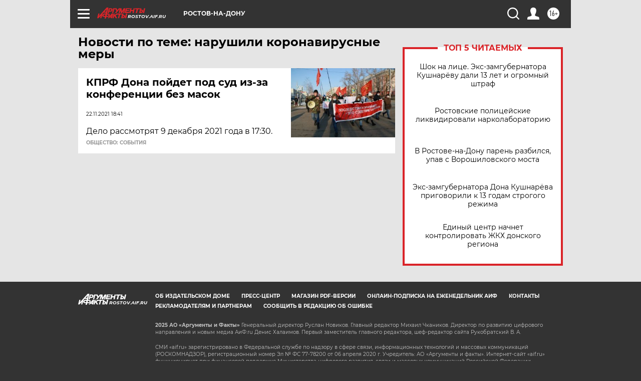

--- FILE ---
content_type: text/html
request_url: https://tns-counter.ru/nc01a**R%3Eundefined*aif_ru/ru/UTF-8/tmsec=aif_ru/98472109***
body_size: -73
content:
BF9F7622691C12F4X1763447540:BF9F7622691C12F4X1763447540